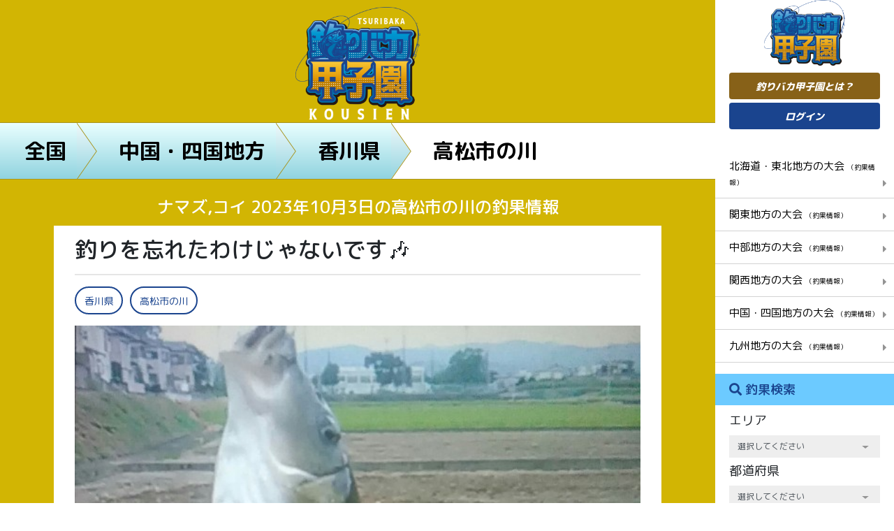

--- FILE ---
content_type: text/html; charset=UTF-8
request_url: https://tsuribaka-kousien.com/posts/24474
body_size: 15436
content:
<!DOCTYPE html>
<html lang="ja">
<head>
	<!-- Global site tag (gtag.js) - Google Analytics -->
<script async src="https://www.googletagmanager.com/gtag/js?id=UA-163559794-1"></script>
<script>
  window.dataLayer = window.dataLayer || [];
  function gtag(){dataLayer.push(arguments);}
  gtag('js', new Date());

  gtag('config', 'UA-163559794-1');
  gtag('config', 'AW-965053894');
</script>
    <meta charset="utf-8">
    <meta name="viewport" content="width=device-width, initial-scale=1.0">
    <!-- CSRF Token -->
    <meta name="csrf-token" content="w7G6oBtNOSYZxcG4uSI6CkUitK5k4gJCDM5ZB4Ng">
        <title>ナマズ,コイ 2023年10月3日の高松市の川の釣果情報|釣りバカ甲子園</title>
        
    	<meta name="description" content="約1ヶ月ぶりの釣りです　ナマズ45cm1匹と30cmくらいのコイ4匹釣れました　9月に入って帯状疱疹になり　つらい1ヶ月でした　まだ体調は良くないんですが　家におこもりばかりだと　痒い痛いの連呼で気が滅入るので　久々にミミズほって近くの用水路へ">
	
	
    
        <link rel="canonical" href="https://tsuribaka-kousien.com/posts/24474"/>
        
    <meta name="og:url" property="og:url" content="https://tsuribaka-kousien.com/posts/24474">
    
    <meta name="og:type" property="og:type" content="article">
    
    <meta name="og:title" property="og:title" content="釣りを忘れたわけじゃないです🎶| 釣りバカ甲子園">
    
    <meta name="og:image" property="og:image" content="https://tsuribaka-kousien.com/storage/images/20231003/WljMBKKxxVho7mO6U1wzBdAWgBE9g2Xlf12ntFOE.jpeg">
    
    <link
        href="https://fonts.googleapis.com/css?family=M+PLUS+Rounded+1c:100,300,400,500,700,800,900&display=swap&subset=japanese"
        rel="stylesheet">
    <link rel="stylesheet" href="https://tsuribaka-kousien.com/css/frontend_style.css"/>
    <!--Custom CSS-->
    <link rel="stylesheet" href="https://tsuribaka-kousien.com/css/custom_style.css">
    <link rel="stylesheet" href="https://tsuribaka-kousien.com/css/frontend_custom_style.css">
<!-- Scripts -->
    <script src="https://tsuribaka-kousien.com/js/frontend_app.js"></script>
    <script>
        window.Laravel = {"csrfToken":"w7G6oBtNOSYZxcG4uSI6CkUitK5k4gJCDM5ZB4Ng"};
    </script>
	<script data-ad-client="ca-pub-6266115328933916" async src="https://pagead2.googlesyndication.com/pagead/js/adsbygoogle.js"></script>
<link rel="shortcut icon" href="https://tsuribaka-kousien.com/favicon.ico">
<script type="text/javascript">
    (function(c,l,a,r,i,t,y){
        c[a]=c[a]||function(){(c[a].q=c[a].q||[]).push(arguments)};
        t=l.createElement(r);t.async=1;t.src="https://www.clarity.ms/tag/"+i;
        y=l.getElementsByTagName(r)[0];y.parentNode.insertBefore(t,y);
    })(window, document, "clarity", "script", "8d5c0l01dt");
</script>
</head>
<body>
<!-- Wrapper-->
<main class="container-fluid">
    <div class="row">
    <!-- Main view  -->
            <div class="content top-area pre detail">
        <div class="top-ct">
            <a href="https://tsuribaka-kousien.com">
                <img src="https://tsuribaka-kousien.com/images/logo2.png" alt="釣りバカ甲子園">
            </a>
            <!-- BREADCRUMB -->
            <div class="panlist">
                <ul class="after-as-rhombus">
                    <li>
                        <a href="https://tsuribaka-kousien.com">全国</a>
                    </li>
                    <li>
                        <a href="https://tsuribaka-kousien.com/areas/5">中国・四国地方</a>
                    </li>
                    <li>
                        <a href="https://tsuribaka-kousien.com/districts/37">香川県</a>
                    </li>
                    <li class="active">
                        <a href="https://tsuribaka-kousien.com/districts/37/5413">高松市の川</a>
                    </li>
                </ul>
            </div>
            <!-- END BREADCRUMB -->
        </div>
        <!-- DETAIL NEWS -->
        <h1 class="post-title">
                    ナマズ,コイ 2023年10月3日の高松市の川の釣果情報</span>
        </h1>
        <div class="container-h detail-news">
            <div class="content-news">
                <h2>釣りを忘れたわけじゃないです🎶</h2>
                <hr>
                <ul class="tags">
                    <li>
                        
                        <a href="https://tsuribaka-kousien.com/search?q_district=37">
                            香川県
                        </a>
                    </li>
                    <li>
                        <a href="https://tsuribaka-kousien.com/districts/37/5413">
                            高松市の川
                        </a>
                    </li>
                </ul>
                <div class="thumb-view">
                    <figure><img class="resize" src="https://tsuribaka-kousien.com/storage/images/20231003/WljMBKKxxVho7mO6U1wzBdAWgBE9g2Xlf12ntFOE.jpeg"
                                 alt=""></figure>
                    <div class="vote">15</div>
                </div>
                <div class="description">
                    <div style="overflow: hidden">
                        <a href="https://tsuribaka-kousien.com/users/412" class="author">
                            <div class="border-i">
                                <figure><img class="resize fit"
                                             src="https://tsuribaka-kousien.com/storage/images/20200606/bLBwzzNNW5mBw5c72Q6ji87XARDTxLSIMzd9HL8j.jpeg"
                                             alt=""></figure>
                            </div>
                            <span>ウメサクラ</span>
                        </a>
                        約1ヶ月ぶりの釣りです　ナマズ45cm1匹と30cmくらいのコイ4匹釣れました　9月に入って帯状疱疹になり　つらい1ヶ月でした　まだ体調は良くないんですが　家におこもりばかりだと　痒い痛いの連呼で気が滅入るので　久々にミミズほって近くの用水路へ
                    </div>
                    <div style="overflow: hidden">

                    </div>
                </div>
                <div class="banner">
                    <iframe style="width:120px;height:240px;" marginwidth="0" marginheight="0" scrolling="no" frameborder="0" src="https://rcm-fe.amazon-adsystem.com/e/cm?ref=tf_til&t=directstoc065-22&m=amazon&o=9&p=8&l=as1&IS1=1&mobile=1&asins=B093GMCPGT&linkId=f283f0bdbe35829cec063d69f2d804fc&bc1=ffffff&amp;lt1=_top&fc1=333333&lc1=0066c0&bg1=ffffff&f=ifr">
    </iframe>
<iframe style="width:120px;height:240px;" marginwidth="0" marginheight="0" scrolling="no" frameborder="0" src="https://rcm-fe.amazon-adsystem.com/e/cm?ref=tf_til&t=directstoc065-22&m=amazon&o=9&p=8&l=as1&IS1=1&mobile=1&asins=B093PT1BXS&linkId=235ecaed9f5b7fe1547b51bab770b8d1&bc1=ffffff&amp;lt1=_top&fc1=333333&lc1=0066c0&bg1=ffffff&f=ifr">
    </iframe>
            </div>
                <div class="ct-news">
                                                                        <img class="resize" src="https://tsuribaka-kousien.com/storage/images/20231003/BsKMglaVg7IOZ6xZAtyPbihP3FdKjYkw9PbUKW0H.jpeg"
                                 alt="">
                                                                                                        オイオイいきなりナマズさん
                                                                                                                            <img class="resize" src="https://tsuribaka-kousien.com/storage/images/20231003/wmfnTVuBbNqfQzMsrWqz79HagQ4uFJxpHoG7qw2s.jpeg"
                                 alt="">
                                                                                                                        <img class="resize" src="https://tsuribaka-kousien.com/storage/images/20231003/wrviLFuejOwUNUw11kCUSS5rKClgRZHgqCg5Ndv0.jpeg"
                                 alt="">
                                                                                                                        <img class="resize" src="https://tsuribaka-kousien.com/storage/images/20231003/ISuvWjqiMMDFJChjltbpC9LdWBZOGBr4JjnWAaSp.jpeg"
                                 alt="">
                                                                                                        あと　元気な　30cm位のコイ4匹釣れました　1時間位で　体の方が不調になり帰宅　　早く治りたいものです
                                                                                        </div>
                <hr>
                <div class="banner">
                    <a href="https://tsuribaka-kousien.com/page/37 ">
                        <img class="fit-img" src="https://tsuribaka-kousien.com/images/cta.jpg" alt="釣りバカ甲子園">
                    </a>
                </div>
                <div class="table">
                    <h3>この日の釣果一覧</h3>
                    <div class="list-table">
                        <table><tr><th colspan="2">川-高松市の川<a href="https://tsuribaka-kousien.com/districts/37/5413/2023-10-03%2000:00:00/2023-10-03%2023:59:59" style="display:inline"><button class="btn-tbl">詳しく見る<i class="fa fa-caret-right" aria-hidden="true"></i></button></a></th></tr><tr><td>ナマズ<span>1匹</span></td><td>コイ<span>4匹</span></td></tr></table>
                    </div>
                </div>
                <div class="product-relate">
                    <h2>今回使用したタックル</h2>
                                                                                                            <p>いいね！を押してポイントゲット！</p>
                        <a href="javascript:;">
                            <button class="like-bttn need-login">
                                <i class="far fa-heart"></i> いいね！
                            </button>
                        </a>
                                    </div>

                <div class="info-post">
                    <div class="author">
                        <a href="https://tsuribaka-kousien.com/users/412">
                            <figure>
                                <img class="resize fit"
                                     src="https://tsuribaka-kousien.com/storage/images/20200606/bLBwzzNNW5mBw5c72Q6ji87XARDTxLSIMzd9HL8j.jpeg" alt="">
                            </figure>
                        </a>
                                                    <span>
                            <img src="https://tsuribaka-kousien.com/images/lv/lv10.png" alt="">
                        </span>
                                                <a href="https://tsuribaka-kousien.com/users/412">
                            <p>ウメサクラ</p>
                        </a>
                        <p class="rank-k"><b>128</b>フォロワー</p>
                    </div>
                    <div class="social">
                                                    <a href="javascript:;" class="btn-result follow-bttn need-login">この投稿者をフォローする</a>
                                                <a href="https://www.facebook.com/sharer/sharer.php?u=https://tsuribaka-kousien.com/posts/24474"
                           target="_blank"><img src="https://tsuribaka-kousien.com/images/fb.png" alt=""></a>
                        <a href="https://twitter.com/intent/tweet?url=https://tsuribaka-kousien.com/posts/24474"
                           target="_blank"><img src="https://tsuribaka-kousien.com/images/tw.png" alt=""></a>
                        <a href="https://lineit.line.me/share/ui?url=https://tsuribaka-kousien.com/posts/24474"
                           target="_blank"><img src="https://tsuribaka-kousien.com/images/line.png" alt=""></a>
                    </div>
                </div>
                <div class="list-comment">
                    <div class="comments">
                        <h3><i class="far fa-comment-alt"></i>コメント(2)</h3>
                        <div class="comment" comment-id="3359" data-user="412" ><div class="title">ウメサクラ</div>
                                    <div class="time">2023年10月3日 23:29</div>
                                    <div class="ct-comment">ありがとうございます　早く　フナでも釣りたいですね</div><p></div><div class="comment" comment-id="3358" data-user="2014" ><div class="title">讃岐カエル</div>
                                    <div class="time">2023年10月3日 21:27</div>
                                    <div class="ct-comment">お久しぶりです。
元気な鯰と鯉の写真で少し安心しましたが、帯状疱疹は心身ともに辛かったこととお察しします。
このところ朝夕は冷えますが、どうかご自愛ください。完治してまた存分に釣りをなさってくださいね。</div><p></div>
                                            </div>
                                            <a class="need-login" href="javascript:;">
                            <button class="btn-create"><i class="far fa-edit"></i>コメントを書く</button>
                        </a>
                                    </div>
            </div>
            <div class="banner">
                    <iframe style="width:120px;height:240px;" marginwidth="0" marginheight="0" scrolling="no" frameborder="0" src="https://rcm-fe.amazon-adsystem.com/e/cm?ref=tf_til&t=directstoc065-22&m=amazon&o=9&p=8&l=as1&IS1=1&mobile=1&asins=B08BL2N9XC&linkId=3fed19c7eb514a51c888dcd95d8e2013&bc1=ffffff&amp;lt1=_top&fc1=333333&lc1=0066c0&bg1=ffffff&f=ifr">
    </iframe>
<iframe style="width:120px;height:240px;" marginwidth="0" marginheight="0" scrolling="no" frameborder="0" src="https://rcm-fe.amazon-adsystem.com/e/cm?ref=tf_til&t=directstoc065-22&m=amazon&o=9&p=8&l=as1&IS1=1&mobile=1&asins=B084L1JYHB&linkId=6534eebd0f8b7f93de5e00bf0e133053&bc1=ffffff&amp;lt1=_top&fc1=333333&lc1=0066c0&bg1=ffffff&f=ifr">
    </iframe>
            </div>
            <ul class="pageNav01s">
                                    <li class="prev"><a href="https://tsuribaka-kousien.com/posts/24173">PREV</a></li>
                                                    <li class="next"><a href="https://tsuribaka-kousien.com/posts/24570">NEXT</a></li>
                            </ul>
            <div class="slide-relate">
                <h3>同じ地方（エリア）の投稿</h3>
                <div class="list-relate owl-carousel owl-theme">
                                            <div class="item">
                            <figure>
                                <a href="https://tsuribaka-kousien.com/posts/29179">
                                    <img class="resize"
                                         src="https://tsuribaka-kousien.com/storage/images/20260125/KSykQbM3ofWXJpZmqNyWAJaflPnRblgdP78hivdB.jpeg"
                                         alt="">
                                </a>
                            </figure>
                            <div class="vote">11</div>
                            <h4>爆風シーバスゲーム
                                <a href="https://tsuribaka-kousien.com/posts/29179"><span>[続きを読む]</span></a>
                            </h4>
                        </div>
                                            <div class="item">
                            <figure>
                                <a href="https://tsuribaka-kousien.com/posts/29171">
                                    <img class="resize"
                                         src="https://tsuribaka-kousien.com/storage/images/20260121/1h9cJfqfrEFoJsOotIQGQD98qRIKTLzNQImg1P8c.jpeg"
                                         alt="">
                                </a>
                            </figure>
                            <div class="vote">12</div>
                            <h4>カゴ釣り寒チヌ➖
                                <a href="https://tsuribaka-kousien.com/posts/29171"><span>[続きを読む]</span></a>
                            </h4>
                        </div>
                                            <div class="item">
                            <figure>
                                <a href="https://tsuribaka-kousien.com/posts/29165">
                                    <img class="resize"
                                         src="https://tsuribaka-kousien.com/storage/images/20260119/kBeBnzI9sdvvaebLSPwN4aC3HM1kyv3WSgya1ugF.jpeg"
                                         alt="">
                                </a>
                            </figure>
                            <div class="vote">7</div>
                            <h4>今年初の   デカフナ...
                                <a href="https://tsuribaka-kousien.com/posts/29165"><span>[続きを読む]</span></a>
                            </h4>
                        </div>
                                            <div class="item">
                            <figure>
                                <a href="https://tsuribaka-kousien.com/posts/29151">
                                    <img class="resize"
                                         src="https://tsuribaka-kousien.com/storage/images/20260117/4jeEgNwHjMFQVQPUEDzut9P4LUkC0c7rvENkdz8J.jpeg"
                                         alt="">
                                </a>
                            </figure>
                            <div class="vote">11</div>
                            <h4>新年初釣り
                                <a href="https://tsuribaka-kousien.com/posts/29151"><span>[続きを読む]</span></a>
                            </h4>
                        </div>
                                            <div class="item">
                            <figure>
                                <a href="https://tsuribaka-kousien.com/posts/29149">
                                    <img class="resize"
                                         src="https://tsuribaka-kousien.com/storage/images/20260117/a2di5WlrTDjVuBp5xyPnKWQxh08cj9tbEe0kw4w1.jpeg"
                                         alt="">
                                </a>
                            </figure>
                            <div class="vote">11</div>
                            <h4>アジングでまさかの🤣
                                <a href="https://tsuribaka-kousien.com/posts/29149"><span>[続きを読む]</span></a>
                            </h4>
                        </div>
                                            <div class="item">
                            <figure>
                                <a href="https://tsuribaka-kousien.com/posts/29138">
                                    <img class="resize"
                                         src="https://tsuribaka-kousien.com/storage/images/20260113/1sO6EwNKyPUXz2Mfcj5eDkRq2U09564bmaAiNbEv.jpeg"
                                         alt="">
                                </a>
                            </figure>
                            <div class="vote">11</div>
                            <h4>爆風ライトゲーム😭
                                <a href="https://tsuribaka-kousien.com/posts/29138"><span>[続きを読む]</span></a>
                            </h4>
                        </div>
                                            <div class="item">
                            <figure>
                                <a href="https://tsuribaka-kousien.com/posts/29132">
                                    <img class="resize"
                                         src="https://tsuribaka-kousien.com/storage/images/20260109/PBIvsWGcifX0TfG8OMkBj8u2OJkm7wmAxhb0P547.jpeg"
                                         alt="">
                                </a>
                            </figure>
                            <div class="vote">9</div>
                            <h4>2026年  初めての錦コ...
                                <a href="https://tsuribaka-kousien.com/posts/29132"><span>[続きを読む]</span></a>
                            </h4>
                        </div>
                                            <div class="item">
                            <figure>
                                <a href="https://tsuribaka-kousien.com/posts/29125">
                                    <img class="resize"
                                         src="https://tsuribaka-kousien.com/storage/images/20260106/rnaUXaXMflXqRGC3XYYVrHNRXkuCsXL86LbjyR0z.jpeg"
                                         alt="">
                                </a>
                            </figure>
                            <div class="vote">13</div>
                            <h4>新年1発目からの記録...
                                <a href="https://tsuribaka-kousien.com/posts/29125"><span>[続きを読む]</span></a>
                            </h4>
                        </div>
                                            <div class="item">
                            <figure>
                                <a href="https://tsuribaka-kousien.com/posts/29116">
                                    <img class="resize"
                                         src="https://tsuribaka-kousien.com/storage/images/20260103/c6YurVEvocRhLVoxtBNhsbZKAyklXqVFJxoqXiOa.jpeg"
                                         alt="">
                                </a>
                            </figure>
                            <div class="vote">13</div>
                            <h4>年越しライトゲーム😂
                                <a href="https://tsuribaka-kousien.com/posts/29116"><span>[続きを読む]</span></a>
                            </h4>
                        </div>
                                            <div class="item">
                            <figure>
                                <a href="https://tsuribaka-kousien.com/posts/29107">
                                    <img class="resize"
                                         src="https://tsuribaka-kousien.com/storage/images/20251231/cTuq9uNnAtMbpGa2UGhOZAy0HD5TMumF2TxqKAZf.jpeg"
                                         alt="">
                                </a>
                            </figure>
                            <div class="vote">13</div>
                            <h4>ロックショア納め〜
                                <a href="https://tsuribaka-kousien.com/posts/29107"><span>[続きを読む]</span></a>
                            </h4>
                        </div>
                                            <div class="item">
                            <figure>
                                <a href="https://tsuribaka-kousien.com/posts/29103">
                                    <img class="resize"
                                         src="https://tsuribaka-kousien.com/storage/images/20251230/mx1Mxoch3uxkQ8ObSwqTEZA8kz6MAUCE10BCSt6C.jpeg"
                                         alt="">
                                </a>
                            </figure>
                            <div class="vote">12</div>
                            <h4>タケノコ
                                <a href="https://tsuribaka-kousien.com/posts/29103"><span>[続きを読む]</span></a>
                            </h4>
                        </div>
                                            <div class="item">
                            <figure>
                                <a href="https://tsuribaka-kousien.com/posts/29097">
                                    <img class="resize"
                                         src="https://tsuribaka-kousien.com/storage/images/20251229/CGeaHStjV1iulMlGklL0RaVtiI6dcQXGtK2stuX3.jpeg"
                                         alt="">
                                </a>
                            </figure>
                            <div class="vote">9</div>
                            <h4>野池のフナ1匹３ヶ月...
                                <a href="https://tsuribaka-kousien.com/posts/29097"><span>[続きを読む]</span></a>
                            </h4>
                        </div>
                                            <div class="item">
                            <figure>
                                <a href="https://tsuribaka-kousien.com/posts/29093">
                                    <img class="resize"
                                         src="https://tsuribaka-kousien.com/storage/images/20251228/2sUrIrF39kVNsoGFGLR6U5wzb7fqzddYM1GHnXBW.jpeg"
                                         alt="">
                                </a>
                            </figure>
                            <div class="vote">10</div>
                            <h4>よく肥えてますなあ！...
                                <a href="https://tsuribaka-kousien.com/posts/29093"><span>[続きを読む]</span></a>
                            </h4>
                        </div>
                                            <div class="item">
                            <figure>
                                <a href="https://tsuribaka-kousien.com/posts/29092">
                                    <img class="resize"
                                         src="https://tsuribaka-kousien.com/storage/images/20251228/s8QcmuuPedCC7VQBbI6ssF7F9aYNkXREwOO7Pof3.jpeg"
                                         alt="">
                                </a>
                            </figure>
                            <div class="vote">11</div>
                            <h4>メバリング
                                <a href="https://tsuribaka-kousien.com/posts/29092"><span>[続きを読む]</span></a>
                            </h4>
                        </div>
                                            <div class="item">
                            <figure>
                                <a href="https://tsuribaka-kousien.com/posts/29091">
                                    <img class="resize"
                                         src="https://tsuribaka-kousien.com/storage/images/20251228/b2R8Esz9jnif7EnCagG343NWckqTlLsTHxyOdNzg.jpeg"
                                         alt="">
                                </a>
                            </figure>
                            <div class="vote">10</div>
                            <h4>サバゲー😋
                                <a href="https://tsuribaka-kousien.com/posts/29091"><span>[続きを読む]</span></a>
                            </h4>
                        </div>
                                    </div>
            </div>
            <div class="slide-relate">
                <h3>同じ都道府県の投稿</h3>
                <div class="list-relate owl-carousel owl-theme">
                                            <div class="item">
                            <figure>
                                <a href="https://tsuribaka-kousien.com/posts/29165">
                                    <img class="resize"
                                         src="https://tsuribaka-kousien.com/storage/images/20260119/kBeBnzI9sdvvaebLSPwN4aC3HM1kyv3WSgya1ugF.jpeg"
                                         alt="">
                                </a>
                            </figure>
                            <div class="vote">7</div>
                            <h4>今年初の   デカフナ...
                                <a href="https://tsuribaka-kousien.com/posts/29165"><span>[続きを読む]</span></a>
                            </h4>
                        </div>
                                            <div class="item">
                            <figure>
                                <a href="https://tsuribaka-kousien.com/posts/29132">
                                    <img class="resize"
                                         src="https://tsuribaka-kousien.com/storage/images/20260109/PBIvsWGcifX0TfG8OMkBj8u2OJkm7wmAxhb0P547.jpeg"
                                         alt="">
                                </a>
                            </figure>
                            <div class="vote">9</div>
                            <h4>2026年  初めての錦コ...
                                <a href="https://tsuribaka-kousien.com/posts/29132"><span>[続きを読む]</span></a>
                            </h4>
                        </div>
                                            <div class="item">
                            <figure>
                                <a href="https://tsuribaka-kousien.com/posts/29097">
                                    <img class="resize"
                                         src="https://tsuribaka-kousien.com/storage/images/20251229/CGeaHStjV1iulMlGklL0RaVtiI6dcQXGtK2stuX3.jpeg"
                                         alt="">
                                </a>
                            </figure>
                            <div class="vote">9</div>
                            <h4>野池のフナ1匹３ヶ月...
                                <a href="https://tsuribaka-kousien.com/posts/29097"><span>[続きを読む]</span></a>
                            </h4>
                        </div>
                                            <div class="item">
                            <figure>
                                <a href="https://tsuribaka-kousien.com/posts/29093">
                                    <img class="resize"
                                         src="https://tsuribaka-kousien.com/storage/images/20251228/2sUrIrF39kVNsoGFGLR6U5wzb7fqzddYM1GHnXBW.jpeg"
                                         alt="">
                                </a>
                            </figure>
                            <div class="vote">10</div>
                            <h4>よく肥えてますなあ！...
                                <a href="https://tsuribaka-kousien.com/posts/29093"><span>[続きを読む]</span></a>
                            </h4>
                        </div>
                                            <div class="item">
                            <figure>
                                <a href="https://tsuribaka-kousien.com/posts/29078">
                                    <img class="resize"
                                         src="https://tsuribaka-kousien.com/storage/images/20251222/VHOAKIAMyLeCaLHTW19xIYPZXJzTIZv43j6XNJJr.jpeg"
                                         alt="">
                                </a>
                            </figure>
                            <div class="vote">11</div>
                            <h4>このおヒゲがいいじゃ...
                                <a href="https://tsuribaka-kousien.com/posts/29078"><span>[続きを読む]</span></a>
                            </h4>
                        </div>
                                            <div class="item">
                            <figure>
                                <a href="https://tsuribaka-kousien.com/posts/29066">
                                    <img class="resize"
                                         src="https://tsuribaka-kousien.com/storage/images/20251219/kyUlMRzuhPpgoHjgXuaLllraR300nHFX6KggL99X.jpeg"
                                         alt="">
                                </a>
                            </figure>
                            <div class="vote">8</div>
                            <h4>ミラクル    連結釣り...
                                <a href="https://tsuribaka-kousien.com/posts/29066"><span>[続きを読む]</span></a>
                            </h4>
                        </div>
                                            <div class="item">
                            <figure>
                                <a href="https://tsuribaka-kousien.com/posts/28875">
                                    <img class="resize"
                                         src="https://tsuribaka-kousien.com/storage/images/20251103/KFmS8EkpQdZeScLzRLdiUefwY8fX4VqoJ0R72Og7.jpeg"
                                         alt="">
                                </a>
                            </figure>
                            <div class="vote">11</div>
                            <h4>ムチムチ！🍀
                                <a href="https://tsuribaka-kousien.com/posts/28875"><span>[続きを読む]</span></a>
                            </h4>
                        </div>
                                            <div class="item">
                            <figure>
                                <a href="https://tsuribaka-kousien.com/posts/28855">
                                    <img class="resize"
                                         src="https://tsuribaka-kousien.com/storage/images/20251028/n3mxZqTYomvztPAVj1wbbVpwMJtZEw4z80J9hxm9.jpeg"
                                         alt="">
                                </a>
                            </figure>
                            <div class="vote">11</div>
                            <h4>保育所?白組11匹！🍀
                                <a href="https://tsuribaka-kousien.com/posts/28855"><span>[続きを読む]</span></a>
                            </h4>
                        </div>
                                            <div class="item">
                            <figure>
                                <a href="https://tsuribaka-kousien.com/posts/28844">
                                    <img class="resize"
                                         src="https://tsuribaka-kousien.com/storage/images/20251025/TcbFhiYU53unEQemtga98nYZnP0I8C79DtWCKoLe.jpeg"
                                         alt="">
                                </a>
                            </figure>
                            <div class="vote">12</div>
                            <h4>私達 新入りです 🍀
                                <a href="https://tsuribaka-kousien.com/posts/28844"><span>[続きを読む]</span></a>
                            </h4>
                        </div>
                                            <div class="item">
                            <figure>
                                <a href="https://tsuribaka-kousien.com/posts/28831">
                                    <img class="resize"
                                         src="https://tsuribaka-kousien.com/storage/images/20251023/TdNHIjxsAxAp86T0sFFrKROWMYH2evaSa372Ig6X.jpeg"
                                         alt="">
                                </a>
                            </figure>
                            <div class="vote">10</div>
                            <h4>可愛いコイの子いりま...
                                <a href="https://tsuribaka-kousien.com/posts/28831"><span>[続きを読む]</span></a>
                            </h4>
                        </div>
                                            <div class="item">
                            <figure>
                                <a href="https://tsuribaka-kousien.com/posts/28811">
                                    <img class="resize"
                                         src="https://tsuribaka-kousien.com/storage/images/20251017/0zyM2pdXEenqMTdPb1R0mD0ELaXvaTCa2eDZMBCk.jpeg"
                                         alt="">
                                </a>
                            </figure>
                            <div class="vote">13</div>
                            <h4>ビックリ！この池で黒...
                                <a href="https://tsuribaka-kousien.com/posts/28811"><span>[続きを読む]</span></a>
                            </h4>
                        </div>
                                            <div class="item">
                            <figure>
                                <a href="https://tsuribaka-kousien.com/posts/28800">
                                    <img class="resize"
                                         src="https://tsuribaka-kousien.com/storage/images/20251014/e5pGzqUtWadNQLAv7ZkfBy3mQnxR2qeDiomPcz42.jpeg"
                                         alt="">
                                </a>
                            </figure>
                            <div class="vote">13</div>
                            <h4>モロコ    ガッポシ！...
                                <a href="https://tsuribaka-kousien.com/posts/28800"><span>[続きを読む]</span></a>
                            </h4>
                        </div>
                                            <div class="item">
                            <figure>
                                <a href="https://tsuribaka-kousien.com/posts/28790">
                                    <img class="resize"
                                         src="https://tsuribaka-kousien.com/storage/images/20251012/Bue8UKOLRUrFrGA0kr060qPKEcL3slO48EVt1ler.jpeg"
                                         alt="">
                                </a>
                            </figure>
                            <div class="vote">11</div>
                            <h4>Come on,    baby   🍀
                                <a href="https://tsuribaka-kousien.com/posts/28790"><span>[続きを読む]</span></a>
                            </h4>
                        </div>
                                            <div class="item">
                            <figure>
                                <a href="https://tsuribaka-kousien.com/posts/28756">
                                    <img class="resize"
                                         src="https://tsuribaka-kousien.com/storage/images/20251005/pEWwf9CG4PjDxMgdgCPWmARCuzh3RlPphrV5iA4h.jpeg"
                                         alt="">
                                </a>
                            </figure>
                            <div class="vote">10</div>
                            <h4>コブナつ〜りし かの...
                                <a href="https://tsuribaka-kousien.com/posts/28756"><span>[続きを読む]</span></a>
                            </h4>
                        </div>
                                            <div class="item">
                            <figure>
                                <a href="https://tsuribaka-kousien.com/posts/28740">
                                    <img class="resize"
                                         src="https://tsuribaka-kousien.com/storage/images/20251002/EJpmofKxDpjRcXdHhyp3ZTyJUhthF60albQvtg0f.jpeg"
                                         alt="">
                                </a>
                            </figure>
                            <div class="vote">11</div>
                            <h4>ルンルンルン婆🍀
                                <a href="https://tsuribaka-kousien.com/posts/28740"><span>[続きを読む]</span></a>
                            </h4>
                        </div>
                                    </div>
            </div>
            <div class="slide-relate">
                <h3>同じ釣場の投稿</h3>
                <div class="list-relate owl-carousel owl-theme">
                                            <div class="item">
                            <figure>
                                <a href="https://tsuribaka-kousien.com/posts/29093">
                                    <img class="resize"
                                         src="https://tsuribaka-kousien.com/storage/images/20251228/2sUrIrF39kVNsoGFGLR6U5wzb7fqzddYM1GHnXBW.jpeg" alt="">
                                </a>
                            </figure>
                            <div class="vote">10</div>
                            <h4>よく肥えてますなあ！...
                                <a href="https://tsuribaka-kousien.com/posts/29093"><span>[続きを読む]</span></a>
                            </h4>
                        </div>
                                            <div class="item">
                            <figure>
                                <a href="https://tsuribaka-kousien.com/posts/29066">
                                    <img class="resize"
                                         src="https://tsuribaka-kousien.com/storage/images/20251219/kyUlMRzuhPpgoHjgXuaLllraR300nHFX6KggL99X.jpeg" alt="">
                                </a>
                            </figure>
                            <div class="vote">8</div>
                            <h4>ミラクル    連結釣り...
                                <a href="https://tsuribaka-kousien.com/posts/29066"><span>[続きを読む]</span></a>
                            </h4>
                        </div>
                                            <div class="item">
                            <figure>
                                <a href="https://tsuribaka-kousien.com/posts/28844">
                                    <img class="resize"
                                         src="https://tsuribaka-kousien.com/storage/images/20251025/TcbFhiYU53unEQemtga98nYZnP0I8C79DtWCKoLe.jpeg" alt="">
                                </a>
                            </figure>
                            <div class="vote">12</div>
                            <h4>私達 新入りです 🍀
                                <a href="https://tsuribaka-kousien.com/posts/28844"><span>[続きを読む]</span></a>
                            </h4>
                        </div>
                                            <div class="item">
                            <figure>
                                <a href="https://tsuribaka-kousien.com/posts/28756">
                                    <img class="resize"
                                         src="https://tsuribaka-kousien.com/storage/images/20251005/pEWwf9CG4PjDxMgdgCPWmARCuzh3RlPphrV5iA4h.jpeg" alt="">
                                </a>
                            </figure>
                            <div class="vote">10</div>
                            <h4>コブナつ〜りし かの...
                                <a href="https://tsuribaka-kousien.com/posts/28756"><span>[続きを読む]</span></a>
                            </h4>
                        </div>
                                            <div class="item">
                            <figure>
                                <a href="https://tsuribaka-kousien.com/posts/28543">
                                    <img class="resize"
                                         src="https://tsuribaka-kousien.com/storage/images/20250819/GO0SNd2lXyLJ2aSmewGB89HWaOsB9oAsV3y2jJdk.jpeg" alt="">
                                </a>
                            </figure>
                            <div class="vote">13</div>
                            <h4>チビでも入れ食い楽し...
                                <a href="https://tsuribaka-kousien.com/posts/28543"><span>[続きを読む]</span></a>
                            </h4>
                        </div>
                                            <div class="item">
                            <figure>
                                <a href="https://tsuribaka-kousien.com/posts/28421">
                                    <img class="resize"
                                         src="https://tsuribaka-kousien.com/storage/images/20250724/avFfUjyKzrUnGTjhXslqiicw8ztjInQzNmiNmt7V.jpeg" alt="">
                                </a>
                            </figure>
                            <div class="vote">13</div>
                            <h4>やっと釣れたよ60cm🍀
                                <a href="https://tsuribaka-kousien.com/posts/28421"><span>[続きを読む]</span></a>
                            </h4>
                        </div>
                                            <div class="item">
                            <figure>
                                <a href="https://tsuribaka-kousien.com/posts/28192">
                                    <img class="resize"
                                         src="https://tsuribaka-kousien.com/storage/images/20250609/1SRApSl049GCmRAjt9hqpgDOqUbzyQvtwYsOBkMQ.jpeg" alt="">
                                </a>
                            </figure>
                            <div class="vote">15</div>
                            <h4>白いコイか？カメか?...
                                <a href="https://tsuribaka-kousien.com/posts/28192"><span>[続きを読む]</span></a>
                            </h4>
                        </div>
                                            <div class="item">
                            <figure>
                                <a href="https://tsuribaka-kousien.com/posts/28178">
                                    <img class="resize"
                                         src="https://tsuribaka-kousien.com/storage/images/20250608/eErUiONt0jxzg3Gz8rmUj5tm7aWjdaEXjmJ8lSqg.jpeg" alt="">
                                </a>
                            </figure>
                            <div class="vote">12</div>
                            <h4>チビっ子スッポン🐢🍀
                                <a href="https://tsuribaka-kousien.com/posts/28178"><span>[続きを読む]</span></a>
                            </h4>
                        </div>
                                            <div class="item">
                            <figure>
                                <a href="https://tsuribaka-kousien.com/posts/27710">
                                    <img class="resize"
                                         src="https://tsuribaka-kousien.com/storage/images/20250227/u4lzLR7YGeGXHuhgUBM4t3S6q1xCp4Vc8gVjBRbN.jpeg" alt="">
                                </a>
                            </figure>
                            <div class="vote">15</div>
                            <h4>ドン！ドドン!!で計測...
                                <a href="https://tsuribaka-kousien.com/posts/27710"><span>[続きを読む]</span></a>
                            </h4>
                        </div>
                                            <div class="item">
                            <figure>
                                <a href="https://tsuribaka-kousien.com/posts/27644">
                                    <img class="resize"
                                         src="https://tsuribaka-kousien.com/storage/images/20250211/PhIWevDeOhec9EeO7E4D9spJLn5ro1ObuPDL9IP0.jpeg" alt="">
                                </a>
                            </figure>
                            <div class="vote">14</div>
                            <h4>赤いのも白いのにも　...
                                <a href="https://tsuribaka-kousien.com/posts/27644"><span>[続きを読む]</span></a>
                            </h4>
                        </div>
                                            <div class="item">
                            <figure>
                                <a href="https://tsuribaka-kousien.com/posts/27609">
                                    <img class="resize"
                                         src="https://tsuribaka-kousien.com/storage/images/20250201/am98OBnGdOHoQ5ts5xiCtLJIgZ0Byy3K5uD9sWCA.jpeg" alt="">
                                </a>
                            </figure>
                            <div class="vote">14</div>
                            <h4>でっかい！太い！タモ...
                                <a href="https://tsuribaka-kousien.com/posts/27609"><span>[続きを読む]</span></a>
                            </h4>
                        </div>
                                            <div class="item">
                            <figure>
                                <a href="https://tsuribaka-kousien.com/posts/27597">
                                    <img class="resize"
                                         src="https://tsuribaka-kousien.com/storage/images/20250127/BNoGzkKug69iZb3wcV7YJ0mKhXMBsMBmIi4LUiqO.jpeg" alt="">
                                </a>
                            </figure>
                            <div class="vote">15</div>
                            <h4>錦コイの付き人(コイ)...
                                <a href="https://tsuribaka-kousien.com/posts/27597"><span>[続きを読む]</span></a>
                            </h4>
                        </div>
                                            <div class="item">
                            <figure>
                                <a href="https://tsuribaka-kousien.com/posts/27420">
                                    <img class="resize"
                                         src="https://tsuribaka-kousien.com/storage/images/20241214/eIqQMfLLFgJG2syHwXDnnqbYTaGneSmqtUI0gx4E.jpeg" alt="">
                                </a>
                            </figure>
                            <div class="vote">13</div>
                            <h4>まーなんと言いましょ...
                                <a href="https://tsuribaka-kousien.com/posts/27420"><span>[続きを読む]</span></a>
                            </h4>
                        </div>
                                            <div class="item">
                            <figure>
                                <a href="https://tsuribaka-kousien.com/posts/27376">
                                    <img class="resize"
                                         src="https://tsuribaka-kousien.com/storage/images/20241203/Q0JgCAYbjx6clSG1zmq3zDuA6oRpXzUpEkP0k49r.jpeg" alt="">
                                </a>
                            </figure>
                            <div class="vote">12</div>
                            <h4>日が沈むまでに　5匹...
                                <a href="https://tsuribaka-kousien.com/posts/27376"><span>[続きを読む]</span></a>
                            </h4>
                        </div>
                                            <div class="item">
                            <figure>
                                <a href="https://tsuribaka-kousien.com/posts/27365">
                                    <img class="resize"
                                         src="https://tsuribaka-kousien.com/storage/images/20241202/ScjXJlhud7XWdYD7AOnE0QO8t8YmVN4vlnLk5y4Z.jpeg" alt="">
                                </a>
                            </figure>
                            <div class="vote">13</div>
                            <h4>モロコと　　婆の影！...
                                <a href="https://tsuribaka-kousien.com/posts/27365"><span>[続きを読む]</span></a>
                            </h4>
                        </div>
                                    </div>
            </div>
        </div>
        <div class="bg-end">
            <a href="">
                <button class="btn-end">一覧へ戻る</button>
            </a>
        </div>
        <a href="https://tsuribaka-kousien.com/support/tutorial" class="click-in">
            <span>\釣りが３倍楽しくなる！/</span>
            <b>釣りバカ甲子園でできることとは？</b>
            <img src="https://tsuribaka-kousien.com/images/arrow_right.png" alt="">
        </a>
    </div>
    <!-- modal success -->
    <div id="modal-success">
        <span class="checked-icon">
            <i class="fa fa-check" aria-hidden="true"></i>
        </span>
        <span class="text-modal">コメントを <br/> 送信しました</span>
    </div>
    <div id="modal-redirect">
        <span class="text-modal">
            このユーザーのフォローを解除してもよろしいですか？
        </span>
        <div>
            <button class="btn btn-light submit-btn">はい</button>
            <button class="btn btn-light" onclick="closeRedirectModal()">いいえ</button>
        </div>
    </div>
        <!-- modal error -->
        <div id="modal-error">
                <span class="checked-icon">
                    <i class="fas fa-exclamation-triangle" aria-hidden="true"></i>
                </span>
            <span class="text-modal">セッションは無効されました。 <br/> 再ログインしてください。</span>
        </div>
        <div id="loadingModal" class="modal" role="dialog">
            <div class="modal-dialog modal-dialog-centered">
                <!-- Modal content-->
                <div class="modal-content">
                    <div class="modal-body">
                        <div id="modal_loading"><img src="https://tsuribaka-kousien.com/images/loading_anim.gif"></div>
                    </div>
                </div>
            </div>
        </div>
        <!-- SIDEBAR -->
<div class="sidebar">
    <div class="sidebar-top">
        <div class="logo">
            <a href="https://tsuribaka-kousien.com"><img src="https://tsuribaka-kousien.com/images/logo-sidebar.png" alt="tsuribaka"></a>
        </div>
        <a href="https://tsuribaka-kousien.com/support/tutorial">
            <button class="btn-1">釣りバカ甲子園とは？</button>
        </a>
                                    <a href="https://tsuribaka-kousien.com/login">
                    <button class="btn-2">ログイン</button>
                </a>
                                    </div>
    <div class="sidebar-cat">
        <ul>
                            <li >
                    <a href="https://tsuribaka-kousien.com/areas/1">
                                                    北海道・東北地方の大会
                            <small>（釣果情報）</small>
                            <i class="fa fa-caret-right" aria-hidden="true"></i>
                                            </a>
                </li>
                            <li >
                    <a href="https://tsuribaka-kousien.com/areas/2">
                                                    関東地方の大会
                            <small>（釣果情報）</small>
                            <i class="fa fa-caret-right" aria-hidden="true"></i>
                                            </a>
                </li>
                            <li >
                    <a href="https://tsuribaka-kousien.com/areas/3">
                                                    中部地方の大会
                            <small>（釣果情報）</small>
                            <i class="fa fa-caret-right" aria-hidden="true"></i>
                                            </a>
                </li>
                            <li >
                    <a href="https://tsuribaka-kousien.com/areas/4">
                                                    関西地方の大会
                            <small>（釣果情報）</small>
                            <i class="fa fa-caret-right" aria-hidden="true"></i>
                                            </a>
                </li>
                            <li >
                    <a href="https://tsuribaka-kousien.com/areas/5">
                                                    中国・四国地方の大会
                            <small>（釣果情報）</small>
                            <i class="fa fa-caret-right" aria-hidden="true"></i>
                                            </a>
                </li>
                            <li >
                    <a href="https://tsuribaka-kousien.com/areas/6">
                                                    九州地方の大会
                            <small>（釣果情報）</small>
                            <i class="fa fa-caret-right" aria-hidden="true"></i>
                                            </a>
                </li>
                    </ul>
    </div>
    <div class="sidebar-search">
        <h2><i class="fa fa-search" aria-hidden="true"></i>釣果検索</h2>
<!-- SEARCH RESULT -->
<form id="searchForm" action="https://tsuribaka-kousien.com/search" method="GET">
    <div class="form-group">
        <label for="formSelect1">エリア</label>
        <select class="form-control" id="formSelect1" name="q_area"><option value="" selected="selected">選択してください</option><option value="1">北海道・東北地方</option><option value="2">関東地方</option><option value="3">中部地方</option><option value="4">関西地方</option><option value="5">中国・四国地方</option><option value="6">九州地方</option></select>
    </div>
    <div class="form-group">
        <label for="formSelect2">都道府県</label>
        <select class="form-control" id="formSelect2" name="q_district"><option value="" selected="selected">選択してください</option></select>
    </div>
    <div class="form-group">
        <label for="formSelect3">釣場</label>
        <select class="form-control" id="formSelect3" name="q_fground"><option value="" selected="selected">選択してください</option></select>
    </div>
    <div class="form-group">
        <label for="formCalendar">釣行日</label>
        <input type="text" class="form-control" id="formCalendar" placeholder="選択してください"
               value="" autocomplete="off" readonly>
        <i class="far fa-calendar-alt"></i>
        <input type="hidden" name="q_from" id="searchFrom" value="">
        <input type="hidden" name="q_to" id="searchTo" value="">
    </div>
    <div class="form-group">
        <label for="formSelect4">ジャンル</label>
        <select class="form-control" id="formSelect4" name="q_area_type"><option value="" selected="selected">選択してください</option><option value="8">川</option><option value="9">池・湖・淡水</option><option value="7">船釣り（海）</option><option value="6">陸っぱり（海）</option></select>
    </div>
    <div class="form-group">
        <label for="formSelect5">魚種</label>
        <select class="form-control" id="formSelect5" name="q_fish"><option value="" selected="selected">選択してください</option><option value="9">アイゴ</option><option value="10">アイナメ</option><option value="11">アオチビキ</option><option value="12">アオハタ</option><option value="13">アオブダイ</option><option value="14">アオリイカ</option><option value="249">アカアマダイ</option><option value="15">アカイサキ</option><option value="16">アカエイ</option><option value="17">アカエソ</option><option value="256">アカササノハベラ</option><option value="18">アカタチ</option><option value="270">アカチビキ</option><option value="19">アカハタ</option><option value="20">アカマツカサ</option><option value="21">アカムツ</option><option value="262">アカメ</option><option value="22">アコウダイ</option><option value="23">アジ</option><option value="24">アナゴ</option><option value="25">アブラボウズ</option><option value="26">アマゴ</option><option value="27">アマダイ</option><option value="28">アユ</option><option value="29">アラ</option><option value="30">アラカブ</option><option value="31">アリゲーターガー</option><option value="32">アンコウ</option><option value="33">イイダコ</option><option value="34">イカ</option><option value="35">イサキ</option><option value="36">イシガキダイ</option><option value="37">イシダイ</option><option value="38">イシナギ</option><option value="39">イシモチ</option><option value="40">イスズミ</option><option value="239">イセエビ</option><option value="41">イトウ</option><option value="42">イトヨリ</option><option value="43">イナダ</option><option value="44">イラ</option><option value="45">イワシ</option><option value="46">イワナ</option><option value="47">ウグイ</option><option value="48">ウッカリカサゴ</option><option value="49">ウツボ</option><option value="50">ウナギ</option><option value="51">ウマヅラハギ</option><option value="52">ウミタナゴ</option><option value="53">ウルメイワシ</option><option value="54">エイ</option><option value="55">エソ</option><option value="56">エビスダイ</option><option value="57">オイカワ</option><option value="240">オオカミウオ</option><option value="58">オオニベ</option><option value="59">オオモンハタ</option><option value="274">オキザヨリ</option><option value="60">オコゼ</option><option value="61">オジサン</option><option value="275">オショロコマ</option><option value="62">オニカサゴ</option><option value="63">カイワリ</option><option value="64">カガミダイ</option><option value="65">カサゴ</option><option value="66">カジカ</option><option value="67">カジキマグロ</option><option value="68">ガシラ</option><option value="69">カスミアジ</option><option value="70">カタクチイワシ</option><option value="71">カツオ</option><option value="72">カナガシラ</option><option value="73">カマス</option><option value="74">カレイ</option><option value="75">カワハギ</option><option value="281">カワムツ</option><option value="76">カンダイ</option><option value="77">カンナギ</option><option value="78">カンパチ</option><option value="79">キジハタ</option><option value="80">キス</option><option value="252">キダイ</option><option value="81">キハダマグロ</option><option value="82">キビナゴ</option><option value="83">キビレ</option><option value="84">キュウセンベラ</option><option value="85">ギンガメアジ</option><option value="86">ギンポ</option><option value="87">キンメダイ</option><option value="88">クエ</option><option value="253">クラカケトラギス</option><option value="89">グレ</option><option value="248">クロアナゴ</option><option value="90">クロサギ</option><option value="91">クロシビカマス</option><option value="277">クロソイ</option><option value="92">クロダイ</option><option value="93">クロハギ</option><option value="94">クロマグロ</option><option value="95">クロムツ</option><option value="96">ケンサキイカ</option><option value="97">コイ</option><option value="98">コウイカ</option><option value="99">コチ</option><option value="255">ゴテンアナゴ</option><option value="100">コノシロ</option><option value="101">ゴマサバ</option><option value="102">コロダイ</option><option value="103">ゴンズイ</option><option value="104">サクラダイ</option><option value="105">サケ</option><option value="106">サゴシ</option><option value="280">サツキマス</option><option value="107">サッパ</option><option value="108">サバ</option><option value="109">サメ</option><option value="110">サヨリ</option><option value="111">サワラ</option><option value="112">シイラ</option><option value="113">シオ</option><option value="114">シマアジ</option><option value="115">シマイサキ</option><option value="116">シマガツオ</option><option value="276">シャコ</option><option value="117">ショウサイフグ</option><option value="118">シロギス</option><option value="119">シログチ</option><option value="120">シロムツ</option><option value="121">スケトウダラ</option><option value="122">スジアラ</option><option value="123">スズキ</option><option value="124">スズメダイ</option><option value="265">スッポン</option><option value="125">スマ</option><option value="126">スルメイカ</option><option value="127">セイゴ</option><option value="128">ソイ</option><option value="263">ソウギョ</option><option value="129">ソウダガツオ</option><option value="273">その他</option><option value="130">タイ</option><option value="247">ダイナンアナゴ</option><option value="246">ダイナンウミヘビ</option><option value="243">ダイナンギンポ</option><option value="131">タカサゴ</option><option value="132">タケノコメバル</option><option value="133">タコ</option><option value="134">タチウオ</option><option value="135">ダツ</option><option value="136">タナゴ</option><option value="137">タマガシラ</option><option value="138">タラ</option><option value="139">チカメキントキ</option><option value="259">チゴダラ</option><option value="140">チダイ</option><option value="141">チヌ</option><option value="142">チャリコ</option><option value="143">ツバス</option><option value="144">ツムブリ</option><option value="145">ティラピア</option><option value="241">テナガエビ</option><option value="146">テナガタコ</option><option value="266">テナガダラ</option><option value="268">トウジン</option><option value="250">トゴットメバル</option><option value="147">ドジョウ</option><option value="148">トビウオ</option><option value="149">トラギス</option><option value="150">トラフグ</option><option value="151">ナマズ</option><option value="152">ナンヨウカイワリ</option><option value="264">ニゴイ</option><option value="153">ニジマス</option><option value="154">ニシン</option><option value="155">ニベ</option><option value="156">ネンブツダイ</option><option value="157">ハガツオ</option><option value="158">ハス</option><option value="159">ハゼ</option><option value="271">ハチビキ</option><option value="160">ハネ</option><option value="161">ハマダイ</option><option value="162">ハマチ</option><option value="163">ハモ</option><option value="164">バラハタ</option><option value="165">バラムツ</option><option value="166">ハリセンボン</option><option value="167">ヒイカ</option><option value="168">ヒイラギ</option><option value="251">ヒメ</option><option value="169">ヒメジ</option><option value="170">ヒメダイ</option><option value="244">ヒメハゼ</option><option value="171">ヒメマス</option><option value="172">ヒョウモンダコ</option><option value="173">ヒラアジ</option><option value="174">ヒラスズキ</option><option value="175">ヒラソウダ</option><option value="176">ヒラマサ</option><option value="177">ヒラメ</option><option value="178">ヒレナガカンパチ</option><option value="179">ビワマス</option><option value="180">ビンチョウマグロ</option><option value="181">フエダイ</option><option value="182">フグ</option><option value="183">ブダイ</option><option value="184">フッコ</option><option value="258">フトツノザメ</option><option value="185">フナ</option><option value="186">ブラウントラウト</option><option value="187">ブラックバス</option><option value="188">ブリ</option><option value="189">ブルーギル</option><option value="190">ヘダイ</option><option value="242">ベニツケギンポ</option><option value="191">ベラ</option><option value="192">ヘラブナ</option><option value="193">ホウセキキントキ</option><option value="194">ホウボウ</option><option value="195">ホウライヒメジ</option><option value="257">ホシササノハベラ</option><option value="245">ホタテウミヘビ</option><option value="196">ホッケ</option><option value="197">ボラ</option><option value="198">マアジ</option><option value="260">マアナゴ</option><option value="199">マイワシ</option><option value="200">マグロ</option><option value="201">マコガレイ</option><option value="202">マゴチ</option><option value="203">マサバ</option><option value="204">マス</option><option value="278">マゾイ</option><option value="205">マダイ</option><option value="206">マダコ</option><option value="207">マトウダイ</option><option value="208">マハゼ</option><option value="209">マハタ</option><option value="210">マルアジ</option><option value="211">マルゴ</option><option value="212">マルソウダ</option><option value="213">ミズタコ</option><option value="214">ミナミマグロ</option><option value="215">ミノカサゴ</option><option value="216">ムツ</option><option value="217">ムツゴロウ</option><option value="279">ムラソイ</option><option value="218">ムロアジ</option><option value="219">メアジ</option><option value="220">メゴチ</option><option value="221">メジナ</option><option value="222">メジロ</option><option value="223">メダイ</option><option value="224">メヌケ</option><option value="225">メバチマグロ</option><option value="226">メバル</option><option value="227">モツゴ</option><option value="267">モミジザメ</option><option value="228">モロコ</option><option value="229">ヤズ</option><option value="230">ヤマメ</option><option value="231">ヤリイカ</option><option value="232">ユメカサゴ</option><option value="269">ユメザメ</option><option value="233">ヨコワ</option><option value="254">ヨリトフグ</option><option value="234">ライギョ</option><option value="235">レンコダイ</option><option value="236">ロウニンアジ</option><option value="237">ワカサギ</option><option value="261">ワタリガニ</option><option value="238">ワラサ</option><option value="272">不明</option></select>
    </div>
    <div class="form-group">
        <label for="formInput">キーワード</label>
        <input type="text" class="form-control" id="formInput" name="q_keyword" placeholder="入力してください"
               value=""/>
    </div>
    <div class="form-group submit-gr">
        <input type="button" class="form-control reset-form" value="リセット">
        <button class="form-control" type="submit" style="padding:5px;">この条件で検索<i class="fa fa-caret-right"
                                                                                              aria-hidden="true"></i>
        </button>
    </div>
    <button class="btn-submit btn-save-state" type="button">この検索条件を保存する</button>
</form>
<!-- END SEARCH RESULT -->
<!-- modal save state success -->
<div id="modal-save-search-state">
    <span class="checked-icon">
        <i class="fa fa-check-circle" aria-hidden="true"></i>
    </span>
    <span class="text-modal">この検索条件を保存しました。</span>
</div>
<script>
    function loadSearchFormFromCookie() {
        if (!$('#formSelect1').val() &&
            !$('#formSelect2').val() &&
            !$('#formSelect3').val() &&
            !$('#formSelect4').val() &&
            !$('#formSelect5').val() &&
            !$('#formInput').val() &&
            !$('#searchFrom').val() &&
            !$('#searchTo').val() &&
            !$('#formCalendar').val()) {
            let formData = $.cookie('searchForm');
            if (formData) {
                let area = '';
                let district = '';
                let f_ground = '';
                formData = JSON.parse(formData);
                $.each(formData, function (i, v) {
                    if (v.name === 'q_area' || v.name === 'q_area_type' || v.name === 'q_fish' || v.name === 'q_keyword') {
                        $('#searchForm input[name="' + v.name + '"], #searchForm select[name="' + v.name + '"]').val(v.value);
                    }
                    if (v.name === 'q_area' && v.value) {
                        area = v.value;
                    }
                    if (v.name === 'q_district' && v.value) {
                        district = v.value;
                    }
                    if (v.name === 'q_fground' && v.value) {
                        f_ground = v.value;
                    }
                });
                initDropdown(area, district, f_ground);
            }
        }
    }

    function render_calendar_time(from, to, weekdate = true) {
        let weekMap = {
            0: '日',
            1: '月',
            2: '火',
            3: '水',
            4: '木',
            5: '金',
            6: '土',
        };
        let format_from = moment(from);
        let format_to = moment(to);
        if (weekdate) {
            return format_from.format('MM') + '月' + format_from.format('DD') + '日(' + weekMap[format_from.weekday()] + ')〜' + format_to.format('MM') + '月' + format_to.format('DD') + '日(' + weekMap[format_to.weekday()] + ')';
        }
        return format_from.format('MM') + '月' + format_from.format('DD') + '日〜' + format_to.format('MM') + '月' + format_to.format('DD') + '日';
    }

    function initDropdown(areaSelect, district, f_ground) {
        $('#formSelect2').empty().html('<option value="" selected>選択してください</option>');
        $('#formSelect3').empty().html('<option value="" selected>選択してください</option>');
        if (areaSelect) {
            $.ajax({
                url: 'https://tsuribaka-kousien.com/areas/getDropdownData',
                type: 'POST',
                dataType: 'html',
                data: {
                    id: areaSelect,
                    type: 'district'
                },
                async: false,
                success: function (rs) {
                    $('#formSelect2').empty().html(rs);
                    if (district) {
                        $.ajax({
                            url: 'https://tsuribaka-kousien.com/areas/getDropdownData',
                            type: 'POST',
                            dataType: 'html',
                            data: {
                                id: district,
                                type: 'fishing_ground'
                            },
                            async: false,
                            success: function (rs) {
                                $('#formSelect3').empty().html(rs);
                            }
                        })
                    }
                }
            })
        }
        $('#formSelect1').val(areaSelect);
        $('#formSelect2').val(district);
        $('#formSelect3').val(f_ground);
    }

    $(document).ready(function () {
        loadSearchFormFromCookie();

        $("#formSelect3, #formSelect5").select2({ theme: "default" });

        $('.reset-form').on('click', function () {
            $('#formSelect1').val('').trigger('change');
            $('#formCalendar').val('');
            $('#formSelect3').val('');
            $('#formSelect4').val('');
            $('#formSelect5').val('');
            $('#formInput').val('');
            $('#searchFrom').val('');
            $('#searchTo').val('');
        });
        $("#formSelect1").on('change', function () {
            var id = $(this, 'option').val();
            $.ajax({
                url: 'https://tsuribaka-kousien.com/areas/getDropdownData',
                type: 'POST',
                dataType: 'html',
                data: {
                    id: id,
                    type: 'district'
                },
                success: function (rs) {
                    $('#formSelect2').empty().html(rs);
                    $('#formSelect3').empty().html("<option value=''>選択してください</option>");
                }
            })
        });
        $("#formSelect2").on('change', function () {
            var id = $(this, 'option').val();
            $.ajax({
                url: 'https://tsuribaka-kousien.com/areas/getDropdownData',
                type: 'POST',
                dataType: 'html',
                data: {
                    id: id,
                    type: 'fishing_ground'
                },
                success: function (rs) {
                    $('#formSelect3').empty().html(rs);
                }
            })
        });
        $('.btn-save-state').on('click', function () {
            let serialize_data = JSON.stringify($("#searchForm").serializeArray());
            $.cookie('searchForm', serialize_data, {expires: 365});
            $('#modal-save-search-state').fadeIn(300, function () {
                $('#modal-save-search-state').delay(1000).fadeOut(400);
            });
        });
    });
</script>
    </div>
</div>
        <!--FOOTER-->
<div class="copyright">
    <p>
        <a href="https://tsuribaka-kousien.com/support/faqs"><span>よくあるご質問</span></a>
        <a href="https://tsuribaka-kousien.com/legal/terms"><span>ご利用規約</span></a>
        <a href="https://tsuribaka-kousien.com/legal/privacy"><span>プライバシーポリシー</span></a>
        <a href="https://tsuribaka-kousien.com/page/33"><span>運営会社情報</span></a>
        <a href="https://tsuribaka-kousien.com/contact/feedback"><span>お問合せ</span></a>
    </p>
    <p>©2020 Direct Stock Japan inc.</p>
</div>
<!--FIXED MOBILE-->
<footer>
    <div class="footer_area">
                                    <p class="footer_guide"><a href="https://tsuribaka-kousien.com/support/tutorial">釣りバカ甲子園？</a></p>
                <p style="" class="footer_log">
                    <a href="https://tsuribaka-kousien.com/login"><span class="login">ログイン・新規登録</span></a>
                </p>
                                        <p class="footer_showchoka"><a id="footer-search" href="javascript:;">釣果を見る</a></p>
    </div>
        <form id="formFooterSearch" action="https://tsuribaka-kousien.com/search" method="GET">
        <input type="hidden" name="q_area">
        <input type="hidden" name="q_district">
        <input type="hidden" name="q_fground">
        <input type="hidden" name="q_area_type">
        <input type="hidden" name="q_fish">
        <input type="hidden" name="q_keyword">
    </form>
</footer>
    </div>
</main>
<!-- End wrapper-->
<script src="https://tsuribaka-kousien.com/js/main.js"></script>
    <script>
        $(document).ready(function () {
            $('#footer-search').on('click', function () {
                let formData = $.cookie('searchForm');
                if (formData) {
                    formData = JSON.parse(formData);
                    $.each(formData, function (i, v) {
                        $('#formFooterSearch input[name="' + v.name + '"]').val(v.value);
                    });
                }
                $('#formFooterSearch').submit();
            })
        });
    </script>
    <script>
    	$(function(){
		  var website = window.location.hostname;
		  var internalLinkRegex = new RegExp('^((((http:\\/\\/|https:\\/\\/)(www\\.)?)?'
		  + website
		  + ')|(localhost:\\d{4})|(\\/.*))(\\/.*)?$', '');
		  $('a').filter(function() {
		var href = $(this).attr('href');
		  return !internalLinkRegex.test(href);
		})
		.each(function() {
		  $(this).attr('rel', 'nofollow');
		  });
		});


        function openRedirectModal() {
            $('#modal-redirect').fadeIn(300);
        }

        function closeRedirectModal() {
            $('#modal-redirect').fadeOut(400);
        }

        function openModal(text = '') {
            $('#loadingModal').modal('hide');
            if (text) {
                $('#modal-success .text-modal').html(text);
            }
            $('#modal-success').fadeIn(300, function () {
                $('#modal-success').delay(1000).fadeOut(400);
                setTimeout(function () {
                    location.reload();
                }, 2000);
            });
            $('body').append('<div class="backdrop-modal modal-success-comment"></div>')
        }

        function openModalLike() {
            $('#modal-success').fadeIn(300, function () {
                $('#modal-success').delay(2000).fadeOut(400);
            });
            $('body').append('<div class="backdrop-modal modal-like-comment"></div>')
        }

        $(document).ready(function () {
            let user_name = '';
                            user_name = '';
                        $('.sidebar').addClass('mobile-hiden');
            if ($.browser.mobile) {
                adjustBreadCrumb();
            }
            /* IINE10secCharrange */
            let limit_time = 10000; 
            let interval;
            let rest_time = 10;

            let timer = function(){
                    rest_time--;
                    $('#button').text(`${ rest_time }秒後にいいねボタンが起動します`);
                    if(rest_time <= 0) {
                        $('#button').text('いいね!');
                            
                }
            }

            intarval = setInterval(timer,1000);
            
            setTimeout(function(){
                $('#button').removeAttr('disabled');
            }, limit_time);

            setTimeout(function(){
                clearInterval(interval),limit_time
            }
            );

            /* REPLY COMMENT */
            $(document).on('click', 'a.reply', function () {
                let comment_id = $(this).closest('.comment').attr('comment-id');
                let post_id = '24474';
                let user_id = '';
                let reply_name = $(this).closest('.comment').find('.title').text();
                /* CHECK ADD REPLY RIGHT? */
                if ($("form.reply").length != 0) {
                    let that = $("form.reply").attr('comment-id');
                    if (comment_id == that) {
                        $("form.reply").remove();
                    } else {
                        $("form.reply").remove();
                        $(this).closest('.comment').after(' <form comment-id="' + comment_id + '" action="" method="post" class="reply">\n' +
                            '                                    <input type="text" value="' + user_name + '" readonly>\n' +
                            '                                    <input type="hidden" name="user_id" value="' + user_id + '">\n' +
                            '                                    <input type="hidden" name="reply_id" value="' + comment_id + '">\n' +
                            '                                    <input type="hidden" name="post_id" value="' + post_id + '">\n' +
                            '                                    <textarea name="content" cols="30" rows="5" placeholder=">>' + reply_name + '" required></textarea>\n' +
                            '                                    <button type="button" class="submit-comment">コメントを送信</button>\n' +
                            '                                </form>');
                        $("form.reply").hide().fadeIn(1000);
                    }
                } else {
                    $(this).closest('.comment').after(' <form comment-id="' + comment_id + '" action="" method="post" class="reply">\n' +
                        '                                    <input type="text" value="' + user_name + '" readonly>\n' +
                        '                                    <input type="hidden" name="user_id" value="' + user_id + '">\n' +
                        '                                    <input type="hidden" name="reply_id" value="' + comment_id + '">\n' +
                        '                                    <input type="hidden" name="post_id" value="' + post_id + '">\n' +
                        '                                    <textarea name="content" cols="30" rows="5" placeholder=">>' + reply_name + '" required></textarea>\n' +
                        '                                    <button type="button" class="submit-comment">コメントを送信</button>\n' +
                        '                                </form>');
                    $("form.reply").hide().fadeIn(1000);
                }
            });

            $('.list-comment .btn-create.valid').on('click', function () {
                let post_id = '24474';
                let user_id = '';
                let list_comments = $(this).closest('.list-comment').find('.comments');
                let target = list_comments.find('.comment').length > 0 ? list_comments.find('.comment').last() : list_comments;
                if ($("form.reply").length != 0) {
                    if ($("form.reply").hasClass('new-comment')) {
                        $("form.reply").remove();
                    } else {
                        $("form.reply").remove();
                        target.after(' <form action="" method="post" class="reply new-comment">\n' +
                            '                                    <input type="text" value="' + user_name + '" readonly>\n' +
                            '                                    <input type="hidden" name="user_id" value="' + user_id + '">\n' +
                            '                                    <input type="hidden" name="post_id" value="' + post_id + '">\n' +
                            '                                    <textarea name="content" cols="30" rows="5" required></textarea>\n' +
                            '                                    <button type="button" class="submit-comment">コメントを送信</button>\n' +
                            '                                </form>');
                        $("form.reply").hide().fadeIn(1000);
                    }
                } else {
                    target.after(' <form action="" method="post" class="reply new-comment">\n' +
                        '                                    <input type="text" value="' + user_name + '" readonly>\n' +
                        '                                    <input type="hidden" name="user_id" value="' + user_id + '">\n' +
                        '                                    <input type="hidden" name="post_id" value="' + post_id + '">\n' +
                        '                                    <textarea name="content" cols="30" rows="5" required></textarea>\n' +
                        '                                    <button type="button" class="submit-comment">コメントを送信</button>\n' +
                        '                                </form>');
                    $("form.reply").hide().fadeIn(1000);
                }
            });

            $(document).on('click', 'a.like', function () {
                let comment_id = $(this).closest('.comment').attr('comment-id');
                let self = $(this);
                $.ajax({
                    url: 'https://tsuribaka-kousien.com/comments/like',
                    type: 'post',
                    dataType: 'json',
                    data: {comment_id: comment_id},
                    success: function (data) {
                        if (data.code == 200) {
                            openModalLike();
                            self.html('<img src="https://tsuribaka-kousien.com/images/heart-r.png" alt="" style="margin-right: 5px"></i>' + data.data.total_like);
                            self.addClass('disabled');
                        }
                    }
                });
            });

            $(document).on('click', 'a.delete', function () {
                let comment_id = $(this).closest('.comment').attr('comment-id');
                $.ajax({
                    url: 'https://tsuribaka-kousien.com/comments/delete',
                    type: 'post',
                    dataType: 'json',
                    data: {comment_id: comment_id},
                    success: function (data) {
                        if (data.code == 200) {
                            openModal('コメントを <br/> 削除する');
                        }
                    }
                });
            });

            $(document).on('click', '.submit-comment', function () {
                let content = $(this).closest('form').find('textarea');
                if (!content.val()) {
                    content.addClass('invalid');
                } else {
                    content.removeClass('invalid');
                    $('#loadingModal').modal({
                        backdrop: 'static',
                        keyboard: false
                    });
                    $.ajax({
                        url: 'https://tsuribaka-kousien.com/comments/store',
                        type: 'post',
                        dataType: 'json',
                        data: $(this).closest('form').serialize(),
                        success: function (data) {
                            openModal();
                        },
                        complete: function (event, request, settings) {
                            openModal();
                        }
                    });
                }
            });

            $(".view-more").on('click', function () {
                let page = $(this).attr('data-page');
                let post_id = '24474';
                $(".view-more").html("読み込み....").prop('disabled', true);
                $.ajax({
                    url: 'https://tsuribaka-kousien.com/comments/ajaxGetMoreComment',
                    type: 'POST',
                    data: {
                        post_id: post_id,
                        page: page,
                        limit: '3'
                    },
                    dataType: 'text',
                    success: function (data) {
                        let total = parseInt('2');
                        let limit = parseInt('3');
                        let new_page = parseInt(page) + 1;
                        if (data != '') {
                            $(data).insertBefore('.view-more');
                            $('.view-more').attr('data-page', new_page).html('もっと見る').prop('disabled', false);
                            if (limit * new_page >= total) {
                                $('.view-more').addClass('d-none');
                            }
                        }
                    }
                });
            });

            $('.like-bttn:not(.need-login)').on('click', function () {
                let self = $(this);
                $.ajax({
                    url: 'https://tsuribaka-kousien.com/posts/like/24474',
                    type: 'get',
                    dataType: 'json',
                    success: function (rs) {
                        if (rs.status === 'ok') {
                            let current_like = parseInt($('.thumb-view .vote').text());
                            $('.thumb-view .vote').text(current_like + 1);
                            self.prop('disabled', true);
                            self.html('<i class="far fa-heart"></i> いいね！済み');
                            openModalConfirm('いいねしました');
                        } else {
                            console.log(rs.message);
                        }
                    }
                })
            });

            $(document).on('click', '.follow-bttn:not(.need-login)', function () {
                let self = $(this);
                $.ajax({
                    url: 'https://tsuribaka-kousien.com/users/follow/412',
                    type: 'get',
                    dataType: 'json',
                    success: function (rs) {
                        if (rs.status === 'ok') {
                            self.html('フォロー解除');
                            self.addClass('un-follow').removeClass('follow-bttn');
                            let total_follower = $('p.rank-k b').text();
                            $('p.rank-k b').text(parseInt(total_follower) + 1);
                            openModalConfirm('フォローしました');
                        } else {
                            console.log(rs.message);
                        }
                    }
                })
            });

            $('.need-login').on('click', function () {
                openModalError('会員登録の上、<br>ログインする必要があります', "https://tsuribaka-kousien.com/login");
            });

            $(document).on('click', '.un-follow', function () {
                openRedirectModal();
            });

            $('.submit-btn').on('click', function () {
                var id = '412';
                $.ajax({
                    url: 'https://tsuribaka-kousien.com/follows/un-follow',
                    type: 'POST',
                    data: {
                        id: id
                    },
                    dataType: 'json',
                    success: function (data) {
                        if (data.code == 200) {
                            var total_follower = $('p.rank-k b').text();
                            $('p.rank-k b').text(parseInt(total_follower) - 1);
                            $('.un-follow').html('この投稿者をフォローする');
                            $('.un-follow').addClass('follow-bttn').removeClass('un-follow');
                            closeRedirectModal();
                            openModalConfirm('このユーザーがフォロー解除を完了しました。');
                        }
                    },
                    error: function (e) {
                        closeRedirectModal();
                        console.log(e.message);
                    }
                });
            });
        });
    </script>
</body>
</html>


--- FILE ---
content_type: text/html; charset=utf-8
request_url: https://www.google.com/recaptcha/api2/aframe
body_size: 184
content:
<!DOCTYPE HTML><html><head><meta http-equiv="content-type" content="text/html; charset=UTF-8"></head><body><script nonce="IgOvu_Oo4Lx9gzBjCl-qWw">/** Anti-fraud and anti-abuse applications only. See google.com/recaptcha */ try{var clients={'sodar':'https://pagead2.googlesyndication.com/pagead/sodar?'};window.addEventListener("message",function(a){try{if(a.source===window.parent){var b=JSON.parse(a.data);var c=clients[b['id']];if(c){var d=document.createElement('img');d.src=c+b['params']+'&rc='+(localStorage.getItem("rc::a")?sessionStorage.getItem("rc::b"):"");window.document.body.appendChild(d);sessionStorage.setItem("rc::e",parseInt(sessionStorage.getItem("rc::e")||0)+1);localStorage.setItem("rc::h",'1769765214558');}}}catch(b){}});window.parent.postMessage("_grecaptcha_ready", "*");}catch(b){}</script></body></html>

--- FILE ---
content_type: text/css
request_url: https://tsuribaka-kousien.com/css/frontend_custom_style.css
body_size: 4649
content:
.m-b-n {
    margin-bottom: 0 !important;
}

.m-b-sm {
    margin-bottom: 10px;
}

.over-hidden {
    overflow: hidden;
}

.detail-news .description .author figure img, .info-post .author figure img {
    height: 100%;
}

.list-table table tr td:nth-child(odd).b-r-n, .grade-list table tr td:nth-child(odd).b-r-n, .result table tr td:nth-child(odd).b-r-n {
    border-right: none;
}

.owl-carousel .owl-item img {
    height: 100%;
}

.like-bttn:disabled {
    opacity: 0.5;
    cursor: default;
}

a.disabled, button.disabled {
    opacity: 0.5;
    pointer-events: none;
    cursor: default;
}

.sidebar-cat {
    position: relative;
}

.sidebar-cat li.active {
    padding: 0;
}

.sidebar-cat li a i {
    position: absolute;
    right: 10px;
}

.sidebar-cat h2 {
    font-size: 18px;
}

#searchPageBtn {
    display: none;
}

.owl-theme .owl-controls .owl-page {
    display: inline-block;
}

.owl-theme .owl-controls .owl-page span {
    background: none repeat scroll 0 0 #869791;
    border-radius: 20px;
    display: block;
    height: 12px;
    margin: 5px 7px;
    opacity: 0.5;
    width: 12px;
}

.date-picker-wrapper.no-shortcuts.single-date .start-day {
    width: 100%;
}

.post1 fieldset {
    position: relative;
}

.post1 .minus-content {
    position: absolute;
    height: 15px;
    width: 15px;
    border-radius: 100%;
    border: 2px solid #0B57A0;
    line-height: 7px;
    font-size: 25px;
    top: -10px;
    text-align: center;
    right: 10px;
}

.custom-file-upload {
    width: 100px;
    height: 32px;
}

.custom-file-upload.invalid {
    border: 1px solid #dc3545;
}

#product-area .item:hover {
    cursor: pointer;
}

#product-area .item span {
    color: #3498db;
    font-weight: 600;
}

#product-area .item.selected {
    border: 1px solid #3498db;
    padding: 15px;
}

.tackle-all .tackle-list a {
    display: inline !important;
}

.tackle-all .tackle-list a.d-block {
    display: block !important;
}

.view-more-post {
    display: block;
}

/***Regist5***/
.regist-form:before {
    display: table;
    clear: both;
    content: "";
}

/*.regist5 {
    overflow: hidden;
}

.regist5 h2 {
    font-weight: 500 !important;
    margin: -30px -30px 25px -30px !important;
}

.regist5 h3 {
    font-weight: 400 !important;
}

.regist5 .full-btn {
    width: 95% !important;
}*/

/***End Regist5***/
/***Contact2***/
.contact2 h3.text-center {
    margin: 50px 0;
    font-size: 2rem;
}

.contact2 .full-btn {
    width: 95% !important;
}

.contact2 h3 {
    font-weight: 400 !important;
}

.contact2 h2 {
    font-weight: 500 !important;
}

.select2-container--default .select2-selection--single {
    border-radius: 0;
    height: 38px;
    font-size: 16px;
}

.select2-container--default .select2-selection--single .select2-selection__rendered {
    line-height: 35px;
    padding-right: 32px !important;
}

.select2-container--default .select2-selection--single .select2-selection__arrow {
    height: 36px;
    right: 17px;
}

.select2-selection--single:focus, .select2-selection__rendered:focus, .select2-search__field:focus {
    outline: none;
    border-color: #80bdff;
}

@media (max-width: 767px) {
    .contact2 .full-btn {
        width: calc(100% - 10px);
    }

    .contact2 h3.text-center {
        font-size: 1rem;
        margin: 30px auto;
    }

    .search-result.tackle-all, .search-result.tackle-all.item-new2 {
        /*padding: 30px 0 20px !important;*/
    }

    .login p.m-text-left {
        text-align: left;
    }

    .rank .user-box .user-box-in {
        max-height: none;
    }

    .review .item .caption h3 {
        height: auto;
        max-height: 65px;
    }
}

@media (max-width: 980px) {
    .contact2 .full-btn {
        width: calc(100% - 60px);
    }
}

/***End Contact2***/

/** Modal upload Cover, Avatar**/
#popup-cover, #popup-avatar {
    display: none;
    transition: all 100ms linear;
}

#popup-cover .txt-modal, #popup-avatar .txt-modal {
    color: #007AFF;
    font-size: 1.5rem;
    text-align: center;
    line-height: 1.5;
    border-bottom: 1px solid #3F3F3F;
    margin: 0;
    padding: 15px 0
}

#popup-cover .bottom-modal, #popup-avatar .bottom-modal {
    position: fixed;
    left: 15px;
    right: 15px;
    bottom: 40px;
    background-color: #fff;
    border-radius: 14px;
    z-index: 1005;
    height: 60px;
    font-family: 'SFProDisplay-Semibold';
}

#popup-cover .top-modal, #popup-avatar .top-modal {
    position: fixed;
    left: 15px;
    right: 15px;
    bottom: 120px;
    background-color: #fff;
    border-radius: 14px;
    z-index: 1005;
    font-family: 'SFProDisplay-Regular';

}

.upload-file, .capture-file {
    cursor: pointer;
}

/** End Modal upload Cover, Avatar**/

/** Comment Post **/
.list-comment .comments .comment.child {
    border-top: none;
}

.comments textarea.invalid {
    border-color: #dc3545;
    padding-right: calc(1.5em + .75rem);
}

.comment .like > i {
    margin-right: 5px;
}

/* End comment*/

/* hot fix */
#dateSearch {
    border: none;
    width: 378px;
    max-width: 100%;
    pointer-events: none;
    text-align: center;
}

.owl-carousel .owl-nav.disabled {
    /*display: block;*/
}

/* end hot fix*/
@media (max-width: 1024px) {
    .top-area .top-ct a img {
        /*width: 30%;*/
    }
}

#modal-error, #modal-save-search-state, #modal-image-error, #modal-redirect {
    display: none;
    position: fixed;
    bottom: 180px;
    left: 60%;
    transform: translateX(-50%);
    color: #fff;
    background-color: rgba(0, 0, 0, 0.7);
    text-align: center;
    font-size: 23px;
    z-index: 1002;
    padding: 30px 25px;
    width: 400px;
    border-radius: 3px;
}

#modal-error .checked-icon, #modal-save-search-state .checked-icon, #modal-image-error .checked-icon, #modal-redirect .checked-icon {
    font-size: 190px;
    width: 100%;
    line-height: 90px;
    display: block;
}

.invalid ~ .invalid-feedback {
    display: block;
}

.ranking .top-2, .ranking .top-3 {
    z-index: 2;
}

.fit-img, .review .item img, .avatar img, .friend img, .follow-item img,
.author img, .user-box .user-img img,
.detail-news .product-relate .product figure img,
.tackle-all .product-relate .product figure img, .profile .cover img, .owl-carousel .owl-item img {
    width: 100%;
    height: 100%;
    object-fit: cover;
    object-position: center center;
}

.review.user-2 .author img {
    border-radius: 50%;
}

#modal-checkbox {
    border-radius: 0;
}

#modal-checkbox .fishing-ground {
    border-bottom: none;
    padding: 0;
    height: 100%;
    overflow: auto;
}

#modal-checkbox .checkbox-label {
    border-bottom: 1px solid #ddd;
    padding: 10px 70px 10px 40px;
}

#modal-checkbox .checkmark-checkbox {
    top: 13px;
    right: 40px;
}

.bottom-fishing-groups {
    border-top: 1px solid #CDCFD5;
}

.comment .ct-comment {
    word-break: break-all;
}

.fish-area .row {
    margin-bottom: 5px;
}

.page-link {
    padding: 0;
}

.profile .avatar img {
    border-radius: 100%;
}

/*.banner, .banner .owl-item {
    height: 170px;
}*/

.top-area .small-banner, .top-index .small-banner {
    margin: 60px auto 40px;
}

.small-banner .banner {
    width: 320px;
    height: 100px;
    margin: 0 auto;
}

.small-banner .banner .owl-item {
    height: 100px;
}

.banner {
    text-align: justify;
    background: none;
}

.banner-pop {
    margin: 0;
    width: 100%;
    height: 100%;
}

.profile2-public .radio-label {
    line-height: 45px;
}

.profile2-public .checkmark {
    width: 45px;
    height: 45px;
}

.profile2-public .radio-label .checkmark:after {
    top: 5px;
    left: 5px;
}

.detail-news .description {
    font-size: 20px;
}

.term p {
    font-size: 20px;
    margin: 0;
}

.term p:nth-child(2) {
    margin: 0;
}

ol.second-list, ol.nested-list {
    counter-reset: item;
    list-style: none;
}

ol.second-list > li::before {
    display: inline-block;
    content: "（" counter(item) "）";
    counter-increment: item;
    margin-left: -3em;
}

ol.nested-list > li::before {
    display: inline-block;
    margin-left: -3em;
    margin-right: 10px;
}

ol.nested-list.list-3 > li::before {
    content: "3-" counter(item);
    counter-increment: item;
}

ol.nested-list.list-4 > li::before {
    content: "4-" counter(item);
    counter-increment: item;
}

ol.nested-list.list-8 > li::before {
    content: "8-" counter(item);
    counter-increment: item;
}

.nested-list table td {
    width: 50%;
}

ol.second-list > li, ol.nested-list > li {
    margin-left: 2em;
}

ol.second-list > ul {
    list-style: disc;
    padding-left: 55px;
}

.list-review h2 {
    width: 40%;
}

.list-review h2 span {
    left: 85px;
}

.list-table table tr th {
    position: relative;
    padding: 12px 175px 12px 15px;
}

.btn-tbl {
    position: absolute;
    right: 15px;
}

.ranking .name .line-2 {
    padding: 2px 30px 5px 55px;
    overflow: hidden;
    text-overflow: ellipsis;
    white-space: nowrap;
}

.ranking .name .line-1 a {
    color: #fff;
}

.post1 .link-post1 {
    margin-bottom: 10px;
}

.fit-content {
    position: relative;
    width: -moz-fit-content;
    width: fit-content;
}

.question-mark {
    font-size: 22px;
    color: #000;
    position: absolute;
    top: 12px;
    right: 5px;
}

.font-s-24 {
    font-size: 24px;
}

.top-area .ranking.area-chubu {
    background: url(../images/map-chubu.png) no-repeat center top 82%;
}
.top-area .ranking.area-kanto {
    background: url(../images/map-kanto.png) no-repeat center top 82%;
}
.top-area .ranking.area-kyusyu {
    background: url(../images/map-kyusyu.png) no-repeat center top 82%;
}
.top-area .ranking.area-shikoku {
    background: url(../images/map-shikoku.png) no-repeat center top 82%;
}
.top-area .ranking.area-tohoku {
    background: url(../images/map-tohoku.png) no-repeat center bottom;
    background-size: 60%;
}

.regist button:disabled {
    opacity: 0.5;
    cursor: default;
}

.regist .i-checks {
    margin-top: 15px;
}

.regist .icheckbox_square-green {
    vertical-align: sub;
}

button.un-follow {
    width: 50%;
    height: 60px;
    background: #1A448E;
    color: #fff;
    font-size: 20px;
}

.profile .rank-has {
    width: 500px;
    margin: 0 auto;
    margin-bottom: 20px;
}

.profile .rank-has img {
    margin-bottom: 10px;
}

#loadingModal {
    overflow: hidden;
}

#loadingModal .modal-dialog {
    position: fixed;
    left: 50%;
    bottom: 10%;
}

#loadingModal .modal-content{
    border: none;
    background: none;
}

.banner {
    max-width: 100%;
    width: 670px;
    text-align: center;
    margin: 15px auto;
    background: #A89523;
    vertical-align: middle;
    color: #fff;
    line-height: 170px;
}

.user-name .user-name-text {
    overflow: hidden;
    text-overflow: ellipsis;
    white-space: nowrap;
    padding: 0 40px;
}

.regist-form-item label span {
    color: #959595;
    padding-left: 10px;
    width: 45px;
    height: 45px;
}

.detail-news .description.d2 {
    width: 60%;
    display: block;
    margin: -10px auto 20px;
    background-color: #a89523;
    color: #fff;
    padding: 10px;
}

.detail-news iframe {
    width: 100%;
}

.font-s-18 {
    font-size: 18px;
}

.product .info h4 {
    text-overflow: ellipsis;
    white-space: break-spaces;
}

/** Chosen **/
select.form-control + .chosen-container.chosen-container-single .chosen-single {
    display: block;
    width: 100%;
    height: 34px;
    padding: 6px 12px;
    font-size: 14px;
    line-height: 1.428571429;
    color: #555;
    vertical-align: middle;
    background-color: #fff;
    border: 1px solid #ccc;
    border-radius: 4px;
    -webkit-box-shadow: inset 0 1px 1px rgba(0,0,0,0.075);
    box-shadow: inset 0 1px 1px rgba(0,0,0,0.075);
    -webkit-transition: border-color ease-in-out .15s,box-shadow ease-in-out .15s;
    transition: border-color ease-in-out .15s,box-shadow ease-in-out .15s;
    background-image:none;
}

select.form-control + .chosen-container.chosen-container-single .chosen-single div {
    top:4px;
    color:#000;
}

select.form-control + .chosen-container .chosen-drop {
    background-color: #FFF;
    border: 1px solid #CCC;
    border: 1px solid rgba(0, 0, 0, 0.15);
    border-radius: 4px;
    -webkit-box-shadow: 0 6px 12px rgba(0, 0, 0, 0.175);
    box-shadow: 0 6px 12px rgba(0, 0, 0, 0.175);
    background-clip: padding-box;
    margin: 2px 0 0;

}

select.form-control + .chosen-container .chosen-search input[type=text] {
    display: block;
    width: 100%;
    height: 34px;
    padding: 6px 12px;
    font-size: 14px;
    line-height: 1.428571429;
    color: #555;
    vertical-align: middle;
    background-color: #FFF;
    border: 1px solid #CCC;
    border-radius: 4px;
    -webkit-box-shadow: inset 0 1px 1px rgba(0, 0, 0, 0.075);
    box-shadow: inset 0 1px 1px rgba(0, 0, 0, 0.075);
    -webkit-transition: border-color ease-in-out 0.15s, box-shadow ease-in-out 0.15s;
    transition: border-color ease-in-out 0.15s, box-shadow ease-in-out 0.15s;
    background-image:none;
}

select.form-control + .chosen-container .chosen-results {
    margin: 2px 0 0;
    padding: 5px 0;
    font-size: 14px;
    list-style: none;
    background-color: #fff;
    margin-bottom: 5px;
}

select.form-control + .chosen-container .chosen-results li ,
select.form-control + .chosen-container .chosen-results li.active-result {
    display: block;
    padding: 3px 20px;
    clear: both;
    font-weight: normal;
    line-height: 1.428571429;
    color: #333;
    white-space: nowrap;
    background-image:none;
}
select.form-control + .chosen-container .chosen-results li:hover,
select.form-control + .chosen-container .chosen-results li.active-result:hover,
select.form-control + .chosen-container .chosen-results li.highlighted
{
    color: #FFF;
    text-decoration: none;
    background-color: #428BCA;
    background-image:none;
}

select.form-control + .chosen-container-multi .chosen-choices {
    display: block;
    width: 100%;
    min-height: 34px;
    padding: 6px;
    font-size: 14px;
    line-height: 1.428571429;
    color: #555;
    vertical-align: middle;
    background-color: #FFF;
    border: 1px solid #CCC;
    border-radius: 4px;
    -webkit-box-shadow: inset 0 1px 1px rgba(0, 0, 0, 0.075);
    box-shadow: inset 0 1px 1px rgba(0, 0, 0, 0.075);
    -webkit-transition: border-color ease-in-out 0.15s, box-shadow ease-in-out 0.15s;
    transition: border-color ease-in-out 0.15s, box-shadow ease-in-out 0.15s;
    background-image:none;
}

select.form-control + .chosen-container-multi .chosen-choices li.search-field input[type="text"] {
    height:auto;
    padding:5px 0;
}

select.form-control + .chosen-container-multi .chosen-choices li.search-choice {

    background-image: none;
    padding: 3px 24px 3px 5px;
    margin: 0 6px 0 0;
    font-size: 14px;
    font-weight: normal;
    line-height: 1.428571429;
    text-align: center;
    white-space: nowrap;
    vertical-align: middle;
    cursor: pointer;
    border: 1px solid #ccc;
    border-radius: 4px;
    color: #333;
    background-color: #FFF;
    border-color: #CCC;
}

select.form-control + .chosen-container-multi .chosen-choices li.search-choice .search-choice-close {
    top:8px;
    right:6px;
}

select.form-control + .chosen-container-multi.chosen-container-active .chosen-choices,
select.form-control + .chosen-container.chosen-container-single.chosen-container-active .chosen-single,
select.form-control + .chosen-container .chosen-search input[type=text]:focus{
    border-color: #66AFE9;
    outline: 0;
    -webkit-box-shadow: inset 0 1px 1px rgba(0, 0, 0, 0.075),0 0 8px rgba(102, 175, 233, 0.6);
    box-shadow: inset 0 1px 1px rgba(0, 0, 0, 0.075),0 0 8px rgba(102, 175, 233, 0.6);
}

select.form-control + .chosen-container-multi .chosen-results li.result-selected{
    display: list-item;
    color: #ccc;
    cursor: default;
    background-color: white;
}

@media (min-width: 1025px) {
    .tackle-all.t-all .tackle .btn-new-add {
        bottom: 30px;
    }
}
@media (max-width: 1024px) {
    .tackle-all.t-all .tackle .btn-new-add {
        bottom: 25px;
    }

    .profile .rank-has {
        width: 720px;
    }

    .amazon-f.term .amazon2 p:nth-child(2) {
        margin: 0;
    }

    .list-review h2 {
        width: 95%;
    }

    button.un-follow {
        width: calc(100% - 80px);
        height: 90px;
        font-size: 30px;
    }

    .top-area .ranking.area-kanto {
        background-size: contain;
    }

    .top-area .ranking.area-chubu {
        background-size: 70%;
    }

    .top-area .ranking.area-shikoku {
        background-size: 85%;
    }

    .top-area .ranking.area-kyusyu {
        background-size: 80%;
    }

    .mobile-hiden {
        display: none;
    }

    .fixed-btn {
        position: fixed;
        width: 100% !important;
    }

    .search-result.tackle-all.item-new2 {
        padding-bottom: 80px;
    }

    .banner {
        line-height: 160px;
        font-size: 24px;
        margin: 30px 0 40px;
        width: 100%;
    }

    .select2-container--default .select2-selection--single {
        height: 60px;
        font-size: 28px;
    }

    .select2-container--default .select2-selection--single .select2-selection__rendered {
        line-height: 50px;
        padding-right: 60px !important;
    }

    .select2-container--default .select2-selection--single .select2-selection__arrow {
        height: 60px;
        right: 34px;
    }

    .select2-container--default .select2-results>.select2-results__options {
        font-size: 28px;
    }

}

@media (max-width: 980px) {
    #searchPageBtn {
        display: block;
    }

    #modal-error, #modal-save-search-state, #modal-image-error, #modal-redirect {
        left: 50%;
    }
}

@media (min-width: 768px) {
    .product .info h4 {
        margin-right: 70px;
    }
}

@media (max-width: 768px) {
    #modal-checkbox {
        height: -webkit-fill-available;
    }

    .fixed-btn {
        position: fixed;
        width: 100% !important;
    }

    .search-result.tackle-all.item-new2 {
        padding-bottom: 80px;
    }

}

@media (max-width: 767px) {
    .tackle-all.t-all .tackle .btn-new-add {
        bottom: 10px;
    }

    #popup-cover p, #popup-avatar p {
        margin: 0;
        font-size: 1rem;
    }

    #popup-cover .btn-result, #popup-avatar .btn-result {
        margin-top: 15px;
    }

    .rank .user-name-text, .trophy .user-name-text {
        overflow: hidden;
        text-overflow: ellipsis;
        white-space: nowrap;
        padding: 0 20px;
    }

    .trophy .rank .user-box-in .rank-name, .trophy .user-box-in .rank-name {
        width: 50px;
        top: -4px;
    }

    button.un-follow {
        width: calc(100% - 30px);
        height: 60px;
        font-size: 20px;
    }

    #regist-more-2 label {
        min-width: 165px;
    }

    .profile .rank-has {
        width: 380px;
    }

    .banner {
        line-height: 100px;
        font-size: 16px;
        margin: 10px 0 0;
    }

    .detail-news .description.d2 {
        width: calc(100% - 30px);
    }

    .select2-container--default .select2-selection--single {
        height: 36px;
        font-size: 16px;
    }

    .select2-container--default .select2-selection--single .select2-selection__rendered {
        line-height: 30px;
        padding-right: 40px !important;
    }

    .select2-container--default .select2-selection--single .select2-selection__arrow {
        height: 36px;
        right: 15px;
    }

    .select2-container--default .select2-results>.select2-results__options {
        font-size: 16px;
    }
}

@media (max-width: 450px) {
    #modal-error, #modal-save-search-state, #modal-image-error, #modal-redirect {
        font-size: 16px;
        padding: 15px 25px;
        width: 200px;
    }

    #modal-error .checked-icon, #modal-save-search-state .checked-icon, #modal-image-error .checked-icon, #modal-redirect .checked-icon {
        font-size: 80px;
    }

    .small-banner .banner-pop {
        margin: 0;
    }

    .profile2 .checkmark {
        width: 45px;
        height: 45px;
    }

    .profile2 .radio-label .checkmark:after {
        width: 26px;
        height: 26px;
    }

    .regist-form-item .radio-label .checkmark:after {
        top: 8px;
        left: 8px;
    }

    .ranking .name .line-2 {
        padding: 0 18px 0 25px;
    }

    button.google, button.facebook, button.twitter, button.line {
        font-size: 20px;
    }

    .profile .rank-has {
        width: 380px;
    }
}

@media (max-width: 320px) {
    .question-mark {
        top: 69px;
        right: 80px;
    }

    .profile .rank-has {
        width: 330px;
    }

    .profile .rank-has img {
        width: 50px;
    }
}

